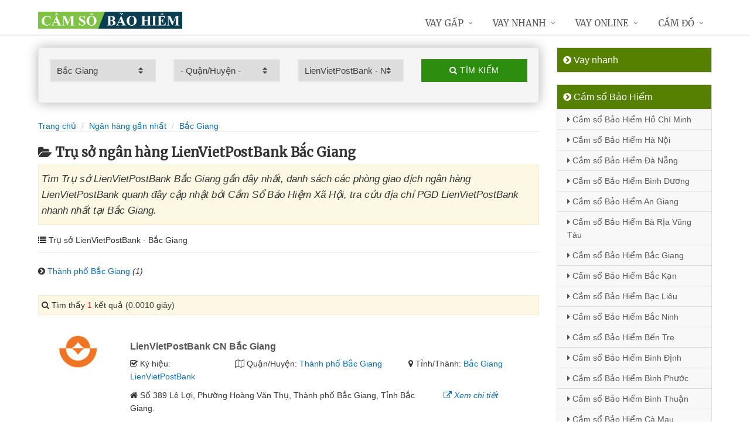

--- FILE ---
content_type: text/html; charset=UTF-8
request_url: https://camsobaohiem.com/chi-nhanh-lienvietpostbank-tai-bac-giang/
body_size: 11055
content:
<!DOCTYPE html>
<html lang="vi"><head>
	<meta name="robots" content="index,follow" /> 
    <meta charset="utf-8">
	<title>Trụ sở ngân hàng LienVietPostBank Bắc Giang</title>
	<meta http-equiv="X-UA-Compatible" content="IE=edge"/>
	<!--<link rel="amphtml" href="https://camsobaohiem.com/chi-nhanh-lienvietpostbank-tai-bac-giang/?amp=1" />-->
	<link rel="canonical" href="https://camsobaohiem.com/chi-nhanh-lienvietpostbank-tai-bac-giang/"/>
		<meta name="viewport" content="width=device-width, initial-scale=1.0">
	<meta http-equiv="x-dns-prefetch-control" content="on">	
	 <link rel="preconnect dns-prefetch" href="https://www.google-analytics.com" />
    <link rel="preconnect dns-prefetch" href="https://www.googletagmanager.com"/>
    <link rel="preconnect dns-prefetch" href="https://ajax.googleapis.com"/>
    <link rel="preconnect dns-prefetch" href="https://cdnjs.cloudflare.com"/>
    <link rel="preconnect dns-prefetch" href="https://images.dmca.com"/>
    <link rel="preconnect dns-prefetch" href="https://fonts.googleapis.com"/>

		
	<meta name="description" content="Tìm Trụ sở LienVietPostBank Bắc Giang gần đây nhất, danh sách các phòng giao dịch ngân hàng LienVietPostBank quanh đây cập nhật bởi Cầm Sổ Bảo Hiệm Xã Hội, tra cứu địa chỉ PGD LienVietPostBank nhanh nhất tại Bắc Giang" />	
	<meta name="apple-mobile-web-app-capable" content="yes"/>
	<meta name="apple-mobile-web-app-title" content="Cầm Sổ Bảo Hiệm Xã Hội"/>
	<meta content="Cầm Sổ Bảo Hiệm Xã Hội" property="og:site_name"/>
	<meta property="og:locale" content="vi_VN" />
	<meta property="og:type" content="website"/>
    <meta property="og:url" content="https://camsobaohiem.com/chi-nhanh-lienvietpostbank-tai-bac-giang/"/>   
	<meta property="og:title" content="Trụ sở ngân hàng LienVietPostBank Bắc Giang" /> 
	<meta property="og:description" content="Tìm Trụ sở LienVietPostBank Bắc Giang gần đây nhất, danh sách các phòng giao dịch ngân hàng LienVietPostBank quanh đây cập nhật bởi Cầm Sổ Bảo Hiệm Xã Hội, tra cứu địa chỉ PGD LienVietPostBank nhanh nhất tại Bắc Giang" />	<meta property="og:image" content="https://camsobaohiem.com/images/chi-nhanh-ngan-hang.jpg" />
	<meta property="og:image:width" content="500"/><meta property="og:image:height" content="263"/>	<meta content="vi-VN" itemprop="inLanguage"/>
	<meta name="twitter:card" content="summary">
	<meta name="twitter:url" content="https://camsobaohiem.com/chi-nhanh-lienvietpostbank-tai-bac-giang/">
	<meta name="twitter:title" content="Trụ sở ngân hàng LienVietPostBank Bắc Giang">
	<meta name="twitter:description" content="Tìm Trụ sở LienVietPostBank Bắc Giang gần đây nhất, danh sách các phòng giao dịch ngân hàng LienVietPostBank quanh đây cập nhật bởi Cầm Sổ Bảo Hiệm Xã Hội, tra cứu địa chỉ PGD LienVietPostBank nhanh nhất tại Bắc Giang">	<meta name="twitter:image" content="https://camsobaohiem.com/images/chi-nhanh-ngan-hang.jpg" />
	<meta name="twitter:site" content="Trụ sở ngân hàng LienVietPostBank Bắc Giang">
	<meta name="twitter:creator" content="Trụ sở ngân hàng LienVietPostBank Bắc Giang">
	<meta name="theme-color" content="#fff">

	<link rel="shortcut icon" href="https://camsobaohiem.com/upload/hinhanh/logo238n.ico" type="image/x-icon">  

	<link rel="stylesheet" href="https://camsobaohiem.com/css/bootstrap.min.css" type="text/css">
    <link rel="stylesheet" href="https://camsobaohiem.com/css/styles.css" type="text/css">
    <link rel="stylesheet" href="https://camsobaohiem.com/css/header-defaults.css" type="text/css">
            <link rel="stylesheet" href="https://camsobaohiem.com/css/custom.css" type="text/css">
    <link rel="stylesheet" href="https://camsobaohiem.com/css/tvn-pc-min.css" type="text/css">
	<link rel="stylesheet" href="https://camsobaohiem.com/css/cssmois.css" type="text/css">
	<link rel="stylesheet" href="https://camsobaohiem.com/css/responsives.css" type="text/css">
	<script type="text/javascript" src="https://ajax.googleapis.com/ajax/libs/jquery/3.5.1/jquery.min.js"></script>
	<style>.news-v3 h2 a,.news-v3 h2 a:link,.news-v3 h2 a:visited {color:#444;} a { color: #076DB6;} .btn-u {background:#2c8d0e; width:100%;} span.label-u,span.badge-u,.list-group-item.active>.badge.badge-u { background: #444;} .page a:hover{background:#076DB6;} .page a.active{background:#008000;} .page a{border:1px solid #076DB6;color:#076DB6;} .footer a{color:#eee;} .jas-sale-pop {background:url("images/notify.svg") no-repeat #fff center left;} .jsale{padding-left:40px;} span.textview{display:none;} span.textviews{display:none;} span.textviewx{color:red;}</style>
	<style>
</style>



<script async src="https://www.googletagmanager.com/gtag/js?id=G-M5JJ0S3NJS"></script>
<script>
  window.dataLayer = window.dataLayer || [];
  function gtag(){dataLayer.push(arguments);}
  gtag('js', new Date());

  gtag('config', 'G-M5JJ0S3NJS');
</script>
</head><body><div class="wrapper "><div class="container content antab">	<div class="row">	<div class="col-md-9">		<script type="text/javascript" src="https://camsobaohiem.com/js/jquery.fancybox.js"></script>
<script type="text/javascript" src="https://camsobaohiem.com/js/module.js"></script>
<link rel="stylesheet" href="https://camsobaohiem.com/css/sky-forms.css">
<div class="well sky-form">
	<form method="get" action="https://camsobaohiem.com/sources/xuly.php" name="frmKhuVuc" class="form-gs-timkiem" enctype="multipart/form-data">
	<div class="row">

	<section class="col col-3">
	<label class="select">
				<select name="tinhthanh" id="tinhthanh" class="clsip slinput select2">
				<option value="0">- Tỉnh/Thành -</option>
								<option  value="1000">Hồ Chí Minh</option>
								<option  value="1001">Hà Nội</option>
								<option  value="1002">Đà Nẵng</option>
								<option  value="1003">Bình Dương</option>
								<option  value="1029">An Giang</option>
								<option  value="1009">Bà Rịa Vũng Tàu</option>
								<option selected value="1027">Bắc Giang</option>
								<option  value="1061">Bắc Kạn</option>
								<option  value="1054">Bạc Liêu</option>
								<option  value="1016">Bắc Ninh</option>
								<option  value="1036">Bến Tre</option>
								<option  value="1024">Bình Định</option>
								<option  value="1022">Bình Phước</option>
								<option  value="1012">Bình Thuận</option>
								<option  value="1038">Cà Mau</option>
								<option  value="1011">Cần Thơ</option>
								<option  value="1062">Cao Bằng</option>
								<option  value="1010">Đắk Lắk</option>
								<option  value="1037">Đắk Nông</option>
								<option  value="1057">Điện Biên</option>
								<option  value="1004">Đồng Nai</option>
								<option  value="1046">Đồng Tháp</option>
								<option  value="1021">Gia Lai</option>
								<option  value="1060">Hà Giang</option>
								<option  value="1044">Hà Nam</option>
								<option  value="1045">Hà Tĩnh</option>
								<option  value="1020">Hải Dương</option>
								<option  value="1006">Hải Phòng</option>
								<option  value="1052">Hậu Giang</option>
								<option  value="1028">Hòa Bình</option>
								<option  value="1023">Hưng Yên</option>
								<option  value="1005">Khánh Hòa</option>
								<option  value="1015">Kiên Giang</option>
								<option  value="1048">Kon Tum</option>
								<option  value="1058">Lai Châu</option>
								<option  value="1013">Lâm Đồng</option>
								<option  value="1059">Lạng Sơn</option>
								<option  value="1033">Lào Cai</option>
								<option  value="1007">Long An</option>
								<option  value="1034">Nam Định</option>
								<option  value="1019">Nghệ An</option>
								<option  value="1040">Ninh Bình</option>
								<option  value="1042">Ninh Thuận</option>
								<option  value="1041">Phú Thọ</option>
								<option  value="1043">Phú Yên</option>
								<option  value="1049">Quảng Bình</option>
								<option  value="1008">Quảng Nam</option>
								<option  value="1035">Quảng Ngãi</option>
								<option  value="1017">Quảng Ninh</option>
								<option  value="1050">Quảng Trị</option>
								<option  value="1047">Sóc Trăng</option>
								<option  value="1053">Sơn La</option>
								<option  value="1031">Tây Ninh</option>
								<option  value="1026">Thái Bình</option>
								<option  value="1032">Thái Nguyên</option>
								<option  value="1018">Thanh Hóa</option>
								<option  value="1014">Thừa Thiên Huế</option>
								<option  value="1025">Tiền Giang</option>
								<option  value="1051">Trà Vinh</option>
								<option  value="1056">Tuyên Quang</option>
								<option  value="1039">Vĩnh Long</option>
								<option  value="1030">Vĩnh Phúc</option>
								<option  value="1055">Yên Bái</option>
							</select>
		<i></i>
	</label>
	</section>
	<section class="col col-3">
	<label class="select" id="khuvuc3">
	<select  name="quanhuyen" id="quanhuyen" class="clsip slinput select2">
				<option value="0">- Quận/Huyện -</option>								
												<option  value="1364">Thành phố Bắc Giang</option>
								<option  value="1372">Yên Dũng</option>
								<option  value="1371">Việt Yên</option>
								<option  value="1370">Tân Yên</option>
								<option  value="1369">Sơn Động</option>
								<option  value="1368">Lục Ngạn</option>
								<option  value="1367">Lục Nam</option>
								<option  value="1366">Lạng Giang</option>
								<option  value="1365">Hiệp Hòa</option>
								<option  value="1373">Yên Thế</option>
							</select><i></i>
	</label>
	</section>
	<section class="col col-3">
	<label class="select">
		<select name="nganhang" id="nganhang" class="clsip slinput">
		<option value="0">- Ngân hàng -</option>
						<option  value="1007">Agribank - Ngân hàng Nông nghiệp</option>
						<option  value="1002">VietinBank - Ngân hàng Công Thương</option>
						<option  value="1004">BIDV - Đầu Tư Và Phát Triển VN</option>
						<option  value="1001">Vietcombank - Ngân hàng Ngoại Thương</option>
						<option  value="1009">Sacombank - Sài Gòn Thương Tín</option>
						<option  value="1000">ACB - Ngân hàng Á Châu</option>
						<option  value="1006">VPBank - Việt Nam Thịnh Vượng</option>
						<option  value="1003">Techcombank - Ngân hàng Kỹ Thương</option>
						<option  value="1010">DongA Bank - Ngân hàng Đông Á</option>
						<option  value="1005">MSB - Ngân hàng Hàng Hải</option>
						<option  value="1020">SCB - Ngân hàng Sài Gòn</option>
						<option  value="1021">SHB - Sài Gòn Hà Nội</option>
						<option  value="1035">HDBank - Ngân hàng HDBank</option>
						<option  value="1008">Eximbank - Ngân hàng Xuất nhập khẩu</option>
						<option  value="1015">MB Bank - Ngân hàng Quân đội</option>
						<option  value="1018">ABBank - Ngân hàng An Bình</option>
						<option  value="1017">SeABank - Ngân hàng Đông Nam Á</option>
						<option  value="1012">VIB - Ngân hàng Quốc tế</option>
						<option  value="1026">CBBank - Ngân hàng Xây dựng</option>
						<option  value="1031">Kienlongbank - Ngân hàng Kiên Long</option>
						<option  value="1024">OceanBank - Ngân hàng Đại Dương</option>
						<option  value="1022">VietBank - Việt Nam Thương Tín</option>
						<option  value="1023">OCB - Ngân hàng Phương Đông</option>
						<option selected value="1033">LienVietPostBank - Ngân hàng Bưu điện</option>
						<option  value="1038">PVcomBank - Ngân hàng Đại Chúng</option>
						<option  value="1011">NASB - Ngân hàng Bắc Á</option>
						<option  value="1039">NCB - Ngân hàng Quốc Dân</option>
						<option  value="1013">VietABank - Ngân hàng Việt Á</option>
						<option  value="1037">GPBank - Ngân hàng Dầu Khí</option>
						<option  value="1029">PGBank - Ngân hàng Petrolimex</option>
						<option  value="1027">Saigonbank - Sài Gòn Công Thương</option>
						<option  value="1036">SBV - Ngân hàng Nhà nước</option>
						<option  value="1014">TP Bank - Ngân hàng Tiên Phong</option>
						<option  value="1028">VDB - Ngân hàng phát triển VN</option>
						<option  value="1030">Nam A Bank - Ngân hàng Nam Á</option>
						<option  value="1025">Viet Capital Bank - Ngân hàng Bản Việt</option>
						<option  value="1034">BaoViet Bank - Ngân hàng Bảo Việt</option>
						<option  value="1032">Shinhan Bank - Ngân hàng Shinhan</option>
						<option  value="1016">HSBC - Ngân hàng HSBC</option>
						<option  value="1040">ANZ - Ngân hàng ANZ</option>
				</select>
	<i></i>
	</label>
	</section>
	<section class="col col-3">
		<button type="submit" class="btn-u btn-block"><i class="fa fa-search"></i> Tìm kiếm</button>
	</section>

	</div>
	</form>
</div>
<div class="breadcrumbs no-padding-bottom">
	<div class="container  no-padding">
		<ul class="pull-left breadcrumb no-margin-bottom">
			<li><a title="Cầm Sổ Bảo Hiệm Xã Hội" href="https://camsobaohiem.com/"><span>Trang chủ</span></a></li>
			<li><a title="Ngân hàng gần nhất" href="https://camsobaohiem.com/chi-nhanh-ngan-hang/"><span>Ngân hàng gần nhất</span></a></li>
			<li><a title="Trụ sở ngân hàng Bắc Giang" href="https://camsobaohiem.com/chi-nhanh-ngan-hang-tai-bac-giang/"><span>Bắc Giang</span></a></li>		</ul>
	</div>
</div>
<h1 class="title margin-top-20"><i class="fa fa-folder-open" aria-hidden="true"></i>Trụ sở ngân hàng LienVietPostBank Bắc Giang</h1>
<div class="alert alert-warning fade in"><h2 class="description"><i>Tìm Trụ sở LienVietPostBank Bắc Giang gần đây nhất, danh sách các phòng giao dịch ngân hàng LienVietPostBank quanh đây cập nhật bởi Cầm Sổ Bảo Hiệm Xã Hội, tra cứu địa chỉ PGD LienVietPostBank nhanh nhất tại Bắc Giang.</i></h2></div>
	<div class="breadcrumbs no-padding">
		<ul class="pull-left no-padding">
			<i class="fa fa-list" aria-hidden="true"></i> Trụ sở LienVietPostBank  - Bắc Giang</span>
		</ul>
	</div>
			<div class="lienquan row content-xs">
									<div class="col-md-3 col-xs-6">
				<p><i class="fa fa-chevron-circle-right" aria-hidden="true"></i> <a title="Trụ sở ngân hàng LienVietPostBank Thành phố Bắc Giang" href="https://camsobaohiem.com/chi-nhanh-lienvietpostbank-bac-giang-tai-bac-giang/">Thành phố Bắc Giang</a> <i>(1)</i></p>
			</div>
					</div>
	
<div class="alert alert-warning fade in">
    <p><i aria-hidden="true" class="fa fa-search"></i> Tìm thấy <font color="red">1</font> kết quả (0.0010 giây)</p>
</div>
<div class="content_page" >
	<div class="row border-bottom phantang" >
	<div class="col-md-12">
		<div class="col-md-2 margin-bottom-5">
			<a rel="nofollow" href="https://camsobaohiem.com/chi-nhanh-lienvietpostbank-bac-giang-9037.html"><img alt="Ngân hàng TMCP Bưu điện Liên Việt" src="https://camsobaohiem.com/upload/hinhanh/lienvietpostbank.png"></a>
		</div>
		<div class="col-md-10">
			<h3><a rel="nofollow" href="https://camsobaohiem.com/chi-nhanh-lienvietpostbank-bac-giang-9037.html" title="Ngân hàng LienVietPostBank CN Bắc Giang"><span >LienVietPostBank CN Bắc Giang</span></a></h3>
			
			<div class="row">
			<div class="col-md-3">
					<p><i class="fa fa-check-square-o" aria-hidden="true"></i> Ký hiệu: <a rel="nofollow" href="https://camsobaohiem.com/chi-nhanh-lienvietpostbank/">LienVietPostBank</a></p>
				</div>	
			
				<div class="col-md-5">
					<p><i class="fa fa-map-o" aria-hidden="true"></i> Quận/Huyện: <a rel="nofollow" href="https://camsobaohiem.com/chi-nhanh-lienvietpostbank-bac-giang-tai-bac-giang/">Thành phố Bắc Giang</a></p>
				</div>
				<div class="col-md-4">
					<p><i class="fa fa-map-marker" aria-hidden="true"></i> Tỉnh/Thành: <a rel="nofollow" href="https://camsobaohiem.com/chi-nhanh-lienvietpostbank-tai-bac-giang/">Bắc Giang</a></p>
			</div>
			</div>
			<div class="row" >
				<div class="col-md-9">
					<p><i class="fa fa-home" aria-hidden="true"></i> <span id="diachi9037"></span></p>
									</div>
				<div class="col-md-3">
					<p><a rel="nofollow" href="https://camsobaohiem.com/chi-nhanh-lienvietpostbank-bac-giang-9037.html"><i class="fa fa-external-link" aria-hidden="true"></i> <i>Xem chi tiết</i></a></p>
				</div>
			</div>			
		</div>
	</div>
	</div>
<div class="page">
	<center><div class="pagination pnavigation clearfix"><p class="page-nav"></p> </div></center>
</div>
<div class="clearfix"></div>
<div class="breadcrumbs no-padding">
	<ul class="pull-left no-padding">
		<i class="fa fa-list" aria-hidden="true"></i> <span>Trụ sở Ngân hàng tại Bắc Giang</span>
	</ul>
</div>
<div class="lienquan row content-xs">
<div class="col-md-3 col-xs-6">
	<p>
		<a title="Trụ sở ACB Bắc Giang" href="https://camsobaohiem.com/chi-nhanh-acb-tai-bac-giang/"><img width="40" src="https://camsobaohiem.com/upload/hinhanh/acb.png" /> ACB</a> <i>(1)</i>
	</p>
</div>
<div class="col-md-3 col-xs-6">
	<p>
		<a title="Trụ sở Vietcombank Bắc Giang" href="https://camsobaohiem.com/chi-nhanh-vietcombank-tai-bac-giang/"><img width="40" src="https://camsobaohiem.com/upload/hinhanh/vietcombank.png" /> Vietcombank</a> <i>(6)</i>
	</p>
</div>
<div class="col-md-3 col-xs-6">
	<p>
		<a title="Trụ sở VietinBank Bắc Giang" href="https://camsobaohiem.com/chi-nhanh-vietinbank-tai-bac-giang/"><img width="40" src="https://camsobaohiem.com/upload/hinhanh/vietinbank.png" /> VietinBank</a> <i>(8)</i>
	</p>
</div>
<div class="col-md-3 col-xs-6">
	<p>
		<a title="Trụ sở Techcombank Bắc Giang" href="https://camsobaohiem.com/chi-nhanh-techcombank-tai-bac-giang/"><img width="40" src="https://camsobaohiem.com/upload/hinhanh/techcombank.png" /> Techcombank</a> <i>(2)</i>
	</p>
</div>
<div class="col-md-3 col-xs-6">
	<p>
		<a title="Trụ sở BIDV Bắc Giang" href="https://camsobaohiem.com/chi-nhanh-bidv-tai-bac-giang/"><img width="40" src="https://camsobaohiem.com/upload/hinhanh/bidv.png" /> BIDV</a> <i>(6)</i>
	</p>
</div>
<div class="col-md-3 col-xs-6">
	<p>
		<a title="Trụ sở MSB Bắc Giang" href="https://camsobaohiem.com/chi-nhanh-msb-tai-bac-giang/"><img width="40" src="https://camsobaohiem.com/upload/hinhanh/msb.png" /> MSB</a> <i>(1)</i>
	</p>
</div>
<div class="col-md-3 col-xs-6">
	<p>
		<a title="Trụ sở VPBank Bắc Giang" href="https://camsobaohiem.com/chi-nhanh-vpbank-tai-bac-giang/"><img width="40" src="https://camsobaohiem.com/upload/hinhanh/vpbank.png" /> VPBank</a> <i>(6)</i>
	</p>
</div>
<div class="col-md-3 col-xs-6">
	<p>
		<a title="Trụ sở Agribank Bắc Giang" href="https://camsobaohiem.com/chi-nhanh-agribank-tai-bac-giang/"><img width="40" src="https://camsobaohiem.com/upload/hinhanh/agribank.png" /> Agribank</a> <i>(46)</i>
	</p>
</div>
<div class="col-md-3 col-xs-6">
	<p>
		<a title="Trụ sở DongA Bank Bắc Giang" href="https://camsobaohiem.com/chi-nhanh-dongabank-tai-bac-giang/"><img width="40" src="https://camsobaohiem.com/upload/hinhanh/dongabank.png" /> DongABank</a> <i>(4)</i>
	</p>
</div>
<div class="col-md-3 col-xs-6">
	<p>
		<a title="Trụ sở MB Bank Bắc Giang" href="https://camsobaohiem.com/chi-nhanh-mbbank-tai-bac-giang/"><img width="40" src="https://camsobaohiem.com/upload/hinhanh/mbbank.png" /> MBBank</a> <i>(1)</i>
	</p>
</div>
<div class="col-md-3 col-xs-6">
	<p>
		<a title="Trụ sở OceanBank Bắc Giang" href="https://camsobaohiem.com/chi-nhanh-oceanbank-tai-bac-giang/"><img width="40" src="https://camsobaohiem.com/upload/hinhanh/oceanbank.png" /> OceanBank</a> <i>(2)</i>
	</p>
</div>
<div class="col-md-3 col-xs-6">
	<p>
		<a title="Trụ sở VDB Bắc Giang" href="https://camsobaohiem.com/chi-nhanh-vdb-tai-bac-giang/"><img width="40" src="https://camsobaohiem.com/upload/hinhanh/vdb.png" /> VDB</a> <i>(1)</i>
	</p>
</div>
<div class="col-md-3 col-xs-6">
	<p>
		<a title="Trụ sở LienVietPostBank Bắc Giang" href="https://camsobaohiem.com/chi-nhanh-lienvietpostbank-tai-bac-giang/"><img width="40" src="https://camsobaohiem.com/upload/hinhanh/lienvietpostbank.png" /> LienVietPost</a> <i>(1)</i>
	</p>
</div>
<div class="col-md-3 col-xs-6">
	<p>
		<a title="Trụ sở SBV Bắc Giang" href="https://camsobaohiem.com/chi-nhanh-sbv-tai-bac-giang/"><img width="40" src="https://camsobaohiem.com/upload/hinhanh/sbv.png" /> SBV</a> <i>(1)</i>
	</p>
</div>
<div class="col-md-3 col-xs-6">
	<p>
		<a title="Trụ sở NCB Bắc Giang" href="https://camsobaohiem.com/chi-nhanh-ncb-tai-bac-giang/"><img width="40" src="https://camsobaohiem.com/upload/hinhanh/ncb.png" /> NCB</a> <i>(1)</i>
	</p>
</div>
</div>

<div class="breadcrumbs no-padding">
	<ul class="pull-left no-padding"><i class="fa fa-list" aria-hidden="true"></i> <span>Trụ sở Bắc Giang - Khu vực</span></ul>
</div>
<div class="lienquan row content-xs">
<div class="col-md-3 col-xs-6">
	<p>
		<i class="fa fa-chevron-circle-right" aria-hidden="true"></i> <a title="Trụ sở ngân hàng Thành phố Bắc Giang" href="https://camsobaohiem.com/chi-nhanh-ngan-hang-bac-giang-tai-bac-giang/">Thành phố Bắc Giang</a> <i>(41)</i>
	</p>
</div>
<div class="col-md-3 col-xs-6">
	<p>
		<i class="fa fa-chevron-circle-right" aria-hidden="true"></i> <a title="Trụ sở ngân hàng Hiệp Hòa" href="https://camsobaohiem.com/chi-nhanh-ngan-hang-hiep-hoa-tai-bac-giang/">Hiệp Hòa</a> <i>(7)</i>
	</p>
</div>
<div class="col-md-3 col-xs-6">
	<p>
		<i class="fa fa-chevron-circle-right" aria-hidden="true"></i> <a title="Trụ sở ngân hàng Lạng Giang" href="https://camsobaohiem.com/chi-nhanh-ngan-hang-lang-giang-tai-bac-giang/">Lạng Giang</a> <i>(6)</i>
	</p>
</div>
<div class="col-md-3 col-xs-6">
	<p>
		<i class="fa fa-chevron-circle-right" aria-hidden="true"></i> <a title="Trụ sở ngân hàng Lục Nam" href="https://camsobaohiem.com/chi-nhanh-ngan-hang-luc-nam-tai-bac-giang/">Lục Nam</a> <i>(6)</i>
	</p>
</div>
<div class="col-md-3 col-xs-6">
	<p>
		<i class="fa fa-chevron-circle-right" aria-hidden="true"></i> <a title="Trụ sở ngân hàng Lục Ngạn" href="https://camsobaohiem.com/chi-nhanh-ngan-hang-luc-ngan-tai-bac-giang/">Lục Ngạn</a> <i>(7)</i>
	</p>
</div>
<div class="col-md-3 col-xs-6">
	<p>
		<i class="fa fa-chevron-circle-right" aria-hidden="true"></i> <a title="Trụ sở ngân hàng Sơn Động" href="https://camsobaohiem.com/chi-nhanh-ngan-hang-son-dong-tai-bac-giang/">Sơn Động</a> <i>(3)</i>
	</p>
</div>
<div class="col-md-3 col-xs-6">
	<p>
		<i class="fa fa-chevron-circle-right" aria-hidden="true"></i> <a title="Trụ sở ngân hàng Tân Yên" href="https://camsobaohiem.com/chi-nhanh-ngan-hang-tan-yen-tai-bac-giang/">Tân Yên</a> <i>(5)</i>
	</p>
</div>
<div class="col-md-3 col-xs-6">
	<p>
		<i class="fa fa-chevron-circle-right" aria-hidden="true"></i> <a title="Trụ sở ngân hàng Việt Yên" href="https://camsobaohiem.com/chi-nhanh-ngan-hang-viet-yen-tai-bac-giang/">Việt Yên</a> <i>(5)</i>
	</p>
</div>
<div class="col-md-3 col-xs-6">
	<p>
		<i class="fa fa-chevron-circle-right" aria-hidden="true"></i> <a title="Trụ sở ngân hàng Yên Dũng" href="https://camsobaohiem.com/chi-nhanh-ngan-hang-yen-dung-tai-bac-giang/">Yên Dũng</a> <i>(4)</i>
	</p>
</div>
<div class="col-md-3 col-xs-6">
	<p>
		<i class="fa fa-chevron-circle-right" aria-hidden="true"></i> <a title="Trụ sở ngân hàng Yên Thế" href="https://camsobaohiem.com/chi-nhanh-ngan-hang-yen-the-tai-bac-giang/">Yên Thế</a> <i>(3)</i>
	</p>
</div>
</div>
<div class="clearfix"></div>
</div>

<script type="application/ld+json">
            {
            "@context": "http://schema.org",
            "@type": "BreadcrumbList",
            "itemListElement": [
                {
                    "@type": "ListItem",
                    "position": 1,
                    "item": {
                    "@id": "https://camsobaohiem.com/",
                    "name": "Cầm Sổ Bảo Hiệm Xã Hội"
                }},
                {
                    "@type": "ListItem",
                    "position": 2,
                    "item": {
                    "@id": "https://camsobaohiem.com/chi-nhanh-ngan-hang/",
                    "name": "Ngân hàng gần nhất"
                }} 
								,{
                    "@type": "ListItem",
                    "position": 3,
                    "item": {
                    "@id": "https://camsobaohiem.com/chi-nhanh-ngan-hang-tai-bac-giang/",
                    "name": "Bắc Giang"
                }}
				            ]}
</script>
<script async type="text/javascript" src="https://camsobaohiem.com/library/addressjs.php?tinhthanh=1027&quanhuyen=0&idnganhang=1033&s=0&p=12&cayatm=0&danhmuc=1"></script>
	</div>		<div class="col-md-3 menu-left">
<ul class="list-group sidebar-nav-v1">
	<li class="list-group-item active">
	<span><i class="fa fa-chevron-circle-right" aria-hidden="true"></i> Vay nhanh</span>
		<ul class="collapse in">
				</ul>
	</li>
</ul>



	<ul class="list-group sidebar-nav-v1">
		<li class="list-group-item active">
			<span><i class="fa fa-chevron-circle-right" aria-hidden="true"></i> Cầm sổ Bảo Hiểm</span>
			<ul class="collapse in">		
								<li>
					<a title="Cầm sổ Bảo Hiểm Hồ Chí Minh" href="https://www.camsobaohiem.com/cam-so-bao-hiem-ho-chi-minh.html"><i class="fa fa-caret-right" aria-hidden="true"></i> Cầm sổ Bảo Hiểm Hồ Chí Minh</a>
				</li>
								<li>
					<a title="Cầm sổ Bảo Hiểm Hà Nội" href="https://www.camsobaohiem.com/cam-so-bao-hiem-ha-noi.html"><i class="fa fa-caret-right" aria-hidden="true"></i> Cầm sổ Bảo Hiểm Hà Nội</a>
				</li>
								<li>
					<a title="Cầm sổ Bảo Hiểm Đà Nẵng" href="https://www.camsobaohiem.com/cam-so-bao-hiem-da-nang.html"><i class="fa fa-caret-right" aria-hidden="true"></i> Cầm sổ Bảo Hiểm Đà Nẵng</a>
				</li>
								<li>
					<a title="Cầm sổ Bảo Hiểm Bình Dương" href="https://www.camsobaohiem.com/cam-so-bao-hiem-binh-duong.html"><i class="fa fa-caret-right" aria-hidden="true"></i> Cầm sổ Bảo Hiểm Bình Dương</a>
				</li>
								<li>
					<a title="Cầm sổ Bảo Hiểm An Giang" href="https://www.camsobaohiem.com/cam-so-bao-hiem-an-giang.html"><i class="fa fa-caret-right" aria-hidden="true"></i> Cầm sổ Bảo Hiểm An Giang</a>
				</li>
								<li>
					<a title="Cầm sổ Bảo Hiểm Bà Rịa Vũng Tàu" href="https://www.camsobaohiem.com/cam-so-bao-hiem-ba-ria-vung-tau.html"><i class="fa fa-caret-right" aria-hidden="true"></i> Cầm sổ Bảo Hiểm Bà Rịa Vũng Tàu</a>
				</li>
								<li>
					<a title="Cầm sổ Bảo Hiểm Bắc Giang" href="https://www.camsobaohiem.com/cam-so-bao-hiem-bac-giang.html"><i class="fa fa-caret-right" aria-hidden="true"></i> Cầm sổ Bảo Hiểm Bắc Giang</a>
				</li>
								<li>
					<a title="Cầm sổ Bảo Hiểm Bắc Kạn" href="https://www.camsobaohiem.com/cam-so-bao-hiem-bac-kan.html"><i class="fa fa-caret-right" aria-hidden="true"></i> Cầm sổ Bảo Hiểm Bắc Kạn</a>
				</li>
								<li>
					<a title="Cầm sổ Bảo Hiểm Bạc Liêu" href="https://www.camsobaohiem.com/cam-so-bao-hiem-bac-lieu.html"><i class="fa fa-caret-right" aria-hidden="true"></i> Cầm sổ Bảo Hiểm Bạc Liêu</a>
				</li>
								<li>
					<a title="Cầm sổ Bảo Hiểm Bắc Ninh" href="https://www.camsobaohiem.com/cam-so-bao-hiem-bac-ninh.html"><i class="fa fa-caret-right" aria-hidden="true"></i> Cầm sổ Bảo Hiểm Bắc Ninh</a>
				</li>
								<li>
					<a title="Cầm sổ Bảo Hiểm Bến Tre" href="https://www.camsobaohiem.com/cam-so-bao-hiem-ben-tre.html"><i class="fa fa-caret-right" aria-hidden="true"></i> Cầm sổ Bảo Hiểm Bến Tre</a>
				</li>
								<li>
					<a title="Cầm sổ Bảo Hiểm Bình Định" href="https://www.camsobaohiem.com/cam-so-bao-hiem-binh-dinh.html"><i class="fa fa-caret-right" aria-hidden="true"></i> Cầm sổ Bảo Hiểm Bình Định</a>
				</li>
								<li>
					<a title="Cầm sổ Bảo Hiểm Bình Phước" href="https://www.camsobaohiem.com/cam-so-bao-hiem-binh-phuoc.html"><i class="fa fa-caret-right" aria-hidden="true"></i> Cầm sổ Bảo Hiểm Bình Phước</a>
				</li>
								<li>
					<a title="Cầm sổ Bảo Hiểm Bình Thuận" href="https://www.camsobaohiem.com/cam-so-bao-hiem-binh-thuan.html"><i class="fa fa-caret-right" aria-hidden="true"></i> Cầm sổ Bảo Hiểm Bình Thuận</a>
				</li>
								<li>
					<a title="Cầm sổ Bảo Hiểm Cà Mau" href="https://www.camsobaohiem.com/cam-so-bao-hiem-ca-mau.html"><i class="fa fa-caret-right" aria-hidden="true"></i> Cầm sổ Bảo Hiểm Cà Mau</a>
				</li>
								<li>
					<a title="Cầm sổ Bảo Hiểm Cần Thơ" href="https://www.camsobaohiem.com/cam-so-bao-hiem-can-tho.html"><i class="fa fa-caret-right" aria-hidden="true"></i> Cầm sổ Bảo Hiểm Cần Thơ</a>
				</li>
								<li>
					<a title="Cầm sổ Bảo Hiểm Cao Bằng" href="https://www.camsobaohiem.com/cam-so-bao-hiem-cao-bang.html"><i class="fa fa-caret-right" aria-hidden="true"></i> Cầm sổ Bảo Hiểm Cao Bằng</a>
				</li>
								<li>
					<a title="Cầm sổ Bảo Hiểm Đắk Lắk" href="https://www.camsobaohiem.com/cam-so-bao-hiem-dak-lak.html"><i class="fa fa-caret-right" aria-hidden="true"></i> Cầm sổ Bảo Hiểm Đắk Lắk</a>
				</li>
								<li>
					<a title="Cầm sổ Bảo Hiểm Đắk Nông" href="https://www.camsobaohiem.com/cam-so-bao-hiem-dak-nong.html"><i class="fa fa-caret-right" aria-hidden="true"></i> Cầm sổ Bảo Hiểm Đắk Nông</a>
				</li>
								<li>
					<a title="Cầm sổ Bảo Hiểm Điện Biên" href="https://www.camsobaohiem.com/cam-so-bao-hiem-dien-bien.html"><i class="fa fa-caret-right" aria-hidden="true"></i> Cầm sổ Bảo Hiểm Điện Biên</a>
				</li>
								<li>
					<a title="Cầm sổ Bảo Hiểm Đồng Nai" href="https://www.camsobaohiem.com/cam-so-bao-hiem-dong-nai.html"><i class="fa fa-caret-right" aria-hidden="true"></i> Cầm sổ Bảo Hiểm Đồng Nai</a>
				</li>
								<li>
					<a title="Cầm sổ Bảo Hiểm Đồng Tháp" href="https://www.camsobaohiem.com/cam-so-bao-hiem-dong-thap.html"><i class="fa fa-caret-right" aria-hidden="true"></i> Cầm sổ Bảo Hiểm Đồng Tháp</a>
				</li>
								<li>
					<a title="Cầm sổ Bảo Hiểm Gia Lai" href="https://www.camsobaohiem.com/cam-so-bao-hiem-gia-lai.html"><i class="fa fa-caret-right" aria-hidden="true"></i> Cầm sổ Bảo Hiểm Gia Lai</a>
				</li>
								<li>
					<a title="Cầm sổ Bảo Hiểm Hà Giang" href="https://www.camsobaohiem.com/cam-so-bao-hiem-ha-giang.html"><i class="fa fa-caret-right" aria-hidden="true"></i> Cầm sổ Bảo Hiểm Hà Giang</a>
				</li>
								<li>
					<a title="Cầm sổ Bảo Hiểm Hà Nam" href="https://www.camsobaohiem.com/cam-so-bao-hiem-ha-nam.html"><i class="fa fa-caret-right" aria-hidden="true"></i> Cầm sổ Bảo Hiểm Hà Nam</a>
				</li>
								<li>
					<a title="Cầm sổ Bảo Hiểm Hà Tĩnh" href="https://www.camsobaohiem.com/cam-so-bao-hiem-ha-tinh.html"><i class="fa fa-caret-right" aria-hidden="true"></i> Cầm sổ Bảo Hiểm Hà Tĩnh</a>
				</li>
								<li>
					<a title="Cầm sổ Bảo Hiểm Hải Dương" href="https://www.camsobaohiem.com/cam-so-bao-hiem-hai-duong.html"><i class="fa fa-caret-right" aria-hidden="true"></i> Cầm sổ Bảo Hiểm Hải Dương</a>
				</li>
								<li>
					<a title="Cầm sổ Bảo Hiểm Hải Phòng" href="https://www.camsobaohiem.com/cam-so-bao-hiem-hai-phong.html"><i class="fa fa-caret-right" aria-hidden="true"></i> Cầm sổ Bảo Hiểm Hải Phòng</a>
				</li>
								<li>
					<a title="Cầm sổ Bảo Hiểm Hậu Giang" href="https://www.camsobaohiem.com/cam-so-bao-hiem-hau-giang.html"><i class="fa fa-caret-right" aria-hidden="true"></i> Cầm sổ Bảo Hiểm Hậu Giang</a>
				</li>
								<li>
					<a title="Cầm sổ Bảo Hiểm Hòa Bình" href="https://www.camsobaohiem.com/cam-so-bao-hiem-hoa-binh.html"><i class="fa fa-caret-right" aria-hidden="true"></i> Cầm sổ Bảo Hiểm Hòa Bình</a>
				</li>
								<li>
					<a title="Cầm sổ Bảo Hiểm Hưng Yên" href="https://www.camsobaohiem.com/cam-so-bao-hiem-hung-yen.html"><i class="fa fa-caret-right" aria-hidden="true"></i> Cầm sổ Bảo Hiểm Hưng Yên</a>
				</li>
								<li>
					<a title="Cầm sổ Bảo Hiểm Khánh Hòa" href="https://www.camsobaohiem.com/cam-so-bao-hiem-khanh-hoa.html"><i class="fa fa-caret-right" aria-hidden="true"></i> Cầm sổ Bảo Hiểm Khánh Hòa</a>
				</li>
								<li>
					<a title="Cầm sổ Bảo Hiểm Kiên Giang" href="https://www.camsobaohiem.com/cam-so-bao-hiem-kien-giang.html"><i class="fa fa-caret-right" aria-hidden="true"></i> Cầm sổ Bảo Hiểm Kiên Giang</a>
				</li>
								<li>
					<a title="Cầm sổ Bảo Hiểm Kon Tum" href="https://www.camsobaohiem.com/cam-so-bao-hiem-kon-tum.html"><i class="fa fa-caret-right" aria-hidden="true"></i> Cầm sổ Bảo Hiểm Kon Tum</a>
				</li>
								<li>
					<a title="Cầm sổ Bảo Hiểm Lai Châu" href="https://www.camsobaohiem.com/cam-so-bao-hiem-lai-chau.html"><i class="fa fa-caret-right" aria-hidden="true"></i> Cầm sổ Bảo Hiểm Lai Châu</a>
				</li>
								<li>
					<a title="Cầm sổ Bảo Hiểm Lâm Đồng" href="https://www.camsobaohiem.com/cam-so-bao-hiem-lam-dong.html"><i class="fa fa-caret-right" aria-hidden="true"></i> Cầm sổ Bảo Hiểm Lâm Đồng</a>
				</li>
								<li>
					<a title="Cầm sổ Bảo Hiểm Lạng Sơn" href="https://www.camsobaohiem.com/cam-so-bao-hiem-lang-son.html"><i class="fa fa-caret-right" aria-hidden="true"></i> Cầm sổ Bảo Hiểm Lạng Sơn</a>
				</li>
								<li>
					<a title="Cầm sổ Bảo Hiểm Lào Cai" href="https://www.camsobaohiem.com/cam-so-bao-hiem-lao-cai.html"><i class="fa fa-caret-right" aria-hidden="true"></i> Cầm sổ Bảo Hiểm Lào Cai</a>
				</li>
								<li>
					<a title="Cầm sổ Bảo Hiểm Long An" href="https://www.camsobaohiem.com/cam-so-bao-hiem-long-an.html"><i class="fa fa-caret-right" aria-hidden="true"></i> Cầm sổ Bảo Hiểm Long An</a>
				</li>
								<li>
					<a title="Cầm sổ Bảo Hiểm Nam Định" href="https://www.camsobaohiem.com/cam-so-bao-hiem-nam-dinh.html"><i class="fa fa-caret-right" aria-hidden="true"></i> Cầm sổ Bảo Hiểm Nam Định</a>
				</li>
								<li>
					<a title="Cầm sổ Bảo Hiểm Nghệ An" href="https://www.camsobaohiem.com/cam-so-bao-hiem-nghe-an.html"><i class="fa fa-caret-right" aria-hidden="true"></i> Cầm sổ Bảo Hiểm Nghệ An</a>
				</li>
								<li>
					<a title="Cầm sổ Bảo Hiểm Ninh Bình" href="https://www.camsobaohiem.com/cam-so-bao-hiem-ninh-binh.html"><i class="fa fa-caret-right" aria-hidden="true"></i> Cầm sổ Bảo Hiểm Ninh Bình</a>
				</li>
								<li>
					<a title="Cầm sổ Bảo Hiểm Ninh Thuận" href="https://www.camsobaohiem.com/cam-so-bao-hiem-ninh-thuan.html"><i class="fa fa-caret-right" aria-hidden="true"></i> Cầm sổ Bảo Hiểm Ninh Thuận</a>
				</li>
								<li>
					<a title="Cầm sổ Bảo Hiểm Phú Thọ" href="https://www.camsobaohiem.com/cam-so-bao-hiem-phu-tho.html"><i class="fa fa-caret-right" aria-hidden="true"></i> Cầm sổ Bảo Hiểm Phú Thọ</a>
				</li>
								<li>
					<a title="Cầm sổ Bảo Hiểm Phú Yên" href="https://www.camsobaohiem.com/cam-so-bao-hiem-phu-yen.html"><i class="fa fa-caret-right" aria-hidden="true"></i> Cầm sổ Bảo Hiểm Phú Yên</a>
				</li>
								<li>
					<a title="Cầm sổ Bảo Hiểm Quảng Bình" href="https://www.camsobaohiem.com/cam-so-bao-hiem-quang-binh.html"><i class="fa fa-caret-right" aria-hidden="true"></i> Cầm sổ Bảo Hiểm Quảng Bình</a>
				</li>
								<li>
					<a title="Cầm sổ Bảo Hiểm Quảng Nam" href="https://www.camsobaohiem.com/cam-so-bao-hiem-quang-nam.html"><i class="fa fa-caret-right" aria-hidden="true"></i> Cầm sổ Bảo Hiểm Quảng Nam</a>
				</li>
								<li>
					<a title="Cầm sổ Bảo Hiểm Quảng Ngãi" href="https://www.camsobaohiem.com/cam-so-bao-hiem-quang-ngai.html"><i class="fa fa-caret-right" aria-hidden="true"></i> Cầm sổ Bảo Hiểm Quảng Ngãi</a>
				</li>
								<li>
					<a title="Cầm sổ Bảo Hiểm Quảng Ninh" href="https://www.camsobaohiem.com/cam-so-bao-hiem-quang-ninh.html"><i class="fa fa-caret-right" aria-hidden="true"></i> Cầm sổ Bảo Hiểm Quảng Ninh</a>
				</li>
								<li>
					<a title="Cầm sổ Bảo Hiểm Quảng Trị" href="https://www.camsobaohiem.com/cam-so-bao-hiem-quang-tri.html"><i class="fa fa-caret-right" aria-hidden="true"></i> Cầm sổ Bảo Hiểm Quảng Trị</a>
				</li>
								<li>
					<a title="Cầm sổ Bảo Hiểm Sóc Trăng" href="https://www.camsobaohiem.com/cam-so-bao-hiem-soc-trang.html"><i class="fa fa-caret-right" aria-hidden="true"></i> Cầm sổ Bảo Hiểm Sóc Trăng</a>
				</li>
								<li>
					<a title="Cầm sổ Bảo Hiểm Sơn La" href="https://www.camsobaohiem.com/cam-so-bao-hiem-son-la.html"><i class="fa fa-caret-right" aria-hidden="true"></i> Cầm sổ Bảo Hiểm Sơn La</a>
				</li>
								<li>
					<a title="Cầm sổ Bảo Hiểm Tây Ninh" href="https://www.camsobaohiem.com/cam-so-bao-hiem-tay-ninh.html"><i class="fa fa-caret-right" aria-hidden="true"></i> Cầm sổ Bảo Hiểm Tây Ninh</a>
				</li>
								<li>
					<a title="Cầm sổ Bảo Hiểm Thái Bình" href="https://www.camsobaohiem.com/cam-so-bao-hiem-thai-binh.html"><i class="fa fa-caret-right" aria-hidden="true"></i> Cầm sổ Bảo Hiểm Thái Bình</a>
				</li>
								<li>
					<a title="Cầm sổ Bảo Hiểm Thái Nguyên" href="https://www.camsobaohiem.com/cam-so-bao-hiem-thai-nguyen.html"><i class="fa fa-caret-right" aria-hidden="true"></i> Cầm sổ Bảo Hiểm Thái Nguyên</a>
				</li>
								<li>
					<a title="Cầm sổ Bảo Hiểm Thanh Hóa" href="https://www.camsobaohiem.com/cam-so-bao-hiem-thanh-hoa.html"><i class="fa fa-caret-right" aria-hidden="true"></i> Cầm sổ Bảo Hiểm Thanh Hóa</a>
				</li>
								<li>
					<a title="Cầm sổ Bảo Hiểm Thừa Thiên Huế" href="https://www.camsobaohiem.com/cam-so-bao-hiem-thua-thien-hue.html"><i class="fa fa-caret-right" aria-hidden="true"></i> Cầm sổ Bảo Hiểm Thừa Thiên Huế</a>
				</li>
								<li>
					<a title="Cầm sổ Bảo Hiểm Tiền Giang" href="https://www.camsobaohiem.com/cam-so-bao-hiem-tien-giang.html"><i class="fa fa-caret-right" aria-hidden="true"></i> Cầm sổ Bảo Hiểm Tiền Giang</a>
				</li>
								<li>
					<a title="Cầm sổ Bảo Hiểm Trà Vinh" href="https://www.camsobaohiem.com/cam-so-bao-hiem-tra-vinh.html"><i class="fa fa-caret-right" aria-hidden="true"></i> Cầm sổ Bảo Hiểm Trà Vinh</a>
				</li>
								<li>
					<a title="Cầm sổ Bảo Hiểm Tuyên Quang" href="https://www.camsobaohiem.com/cam-so-bao-hiem-tuyen-quang.html"><i class="fa fa-caret-right" aria-hidden="true"></i> Cầm sổ Bảo Hiểm Tuyên Quang</a>
				</li>
								<li>
					<a title="Cầm sổ Bảo Hiểm Vĩnh Long" href="https://www.camsobaohiem.com/cam-so-bao-hiem-vinh-long.html"><i class="fa fa-caret-right" aria-hidden="true"></i> Cầm sổ Bảo Hiểm Vĩnh Long</a>
				</li>
								<li>
					<a title="Cầm sổ Bảo Hiểm Vĩnh Phúc" href="https://www.camsobaohiem.com/cam-so-bao-hiem-vinh-phuc.html"><i class="fa fa-caret-right" aria-hidden="true"></i> Cầm sổ Bảo Hiểm Vĩnh Phúc</a>
				</li>
								<li>
					<a title="Cầm sổ Bảo Hiểm Yên Bái" href="https://www.camsobaohiem.com/cam-so-bao-hiem-yen-bai.html"><i class="fa fa-caret-right" aria-hidden="true"></i> Cầm sổ Bảo Hiểm Yên Bái</a>
				</li>
							</ul>
		</li>
	</ul>
	
	


			
</div>
	</div></div><div class="header">
            <div class="container">
						                <a title="Cầm Sổ Bảo Hiệm Xã Hội" class="logo" href="https://www.camsobaohiem.com/">
                    <img height="29" src="https://www.camsobaohiem.com/upload/hinhanh/logo5140.png" alt="Cầm Sổ Bảo Hiệm Xã Hội" />
                </a>
			                <button type="button" class="navbar-toggle" data-toggle="collapse" data-target=".navbar-responsive-collapse">
                    <span class="sr-only">Menu</span>
                    <span class="fa fa-bars"></span>
                </button>
            </div>
			            <div class="collapse navbar-collapse mega-menu navbar-responsive-collapse">
                <div class="container">
                    <ul class="nav navbar-nav">
                        <li class="hidden active"><a accesskey="h" title="Cầm Sổ Bảo Hiệm Xã Hội" href="https://www.camsobaohiem.com/">Trang chủ</a></li>
												
												<li class="dropdown mega-menu-fullwidth">
							<a rel="nofollow" title="Vay tiền gấp" href="vay-tien-gap.html"  >Vay gấp</a>													</li>
												<li class="dropdown mega-menu-fullwidth">
							<a rel="nofollow" title="Vay tiền nhanh" href="vay-tien-nhanh.html"  >Vay nhanh</a>													</li>
												<li class="dropdown mega-menu-fullwidth">
							<a rel="nofollow" title="Vay tiền Online" href="vay-tien-online.html"  >Vay online</a>													</li>
												<li class="dropdown mega-menu-fullwidth">
							<a rel="nofollow" title="Dịch vụ cầm đồ" href="dich-vu-cam-do.html"  >Cầm đồ</a>													</li>
									
						<!--<li class="last dropdown mega-menu-fullwidth">
                            <a accesskey="t" rel="nofollow" title="Tra cứu khoản vay khoản nợ" href="https://www.camsobaohiem.com/kiem-tra-khoan-vay.html" data-toggle="dropdown" class="dropdown-toggle" >Tra cứu</a>
                            <ul class="dropdown-menu">
                                <li>
                                    <div class="mega-menu-content disable-icons">
                                        <div class="container">
                                            <div class="row equal-height">
											<div class="col-md-3 equal-height-in no-padding-left">
													<ul class="list-unstyled equal-height-list">
														<li class="live1"><a href="https://www.camsobaohiem.com/kiem-tra-khoan-vay.html" title="Kiểm tra khoản nợ - khoản vay tiêu dùng">Kiểm tra khoản vay</a></li>
														<li class="live3"><a target="_blank" title="Bảng mã màu Online" href="https://www.camsobaohiem.com/tien-ich-bang-ma-mau.aspx">Bảng mã màu</a></li>
														<li class="live16"><a title="Lãi suất ngân hàng" href="https://www.camsobaohiem.com/lai-suat.html">Lãi suất ngân hàng</a></li>
														<li class="live17"><a href="https://www.camsobaohiem.com/find-uid/" title="Find UID Facebook">Find UID Facebook</a></li>
															<li class="live9"><a href="https://www.camsobaohiem.com/kiem-tra-khoan-vay-fe-credit.html" title="Kiểm tra khoản vay Fe Credit">Tra cứu Fe Credit</a></li>
															<li class="live10"><a href="https://www.camsobaohiem.com/kiem-tra-khoan-vay-hd-saison.html" title="Kiểm tra khoản vay HD SAISON">Tra cứu HD SAISON</a></li>
															<li class="live16"><a href="https://www.camsobaohiem.com/tinh-lai-vay/" title="Tính lãi suất vay ngân hàng mua nhà online">Tính lãi suất vay</a></li>
														<li class="live7"><a target="_blank" href="https://www.camsobaohiem.com/tien-ich-photoshop.aspx" title="Photoshop Online trực tuyến">Photoshop Online</a></li>
													</ul>
											</div>
											<div class="col-md-3 equal-height-in no-padding-left">
													<ul class="list-unstyled equal-height-list">
														<li class="live18"><a title="Mã Giảm Giá Lazada" rel="nofollow" href="https://www.camsobaohiem.com/ma-giam-gia/">Mã Giảm Giá Lazada</a></li>
														<li class="live19"><a title="Mã Giảm Giá Tiki" rel="nofollow" href="https://www.camsobaohiem.com/voucher-tiki/">Mã Giảm Giá Tiki</a></li>
														<li class="live20"><a title="Mã Giảm Giá Now" rel="nofollow" href="https://www.camsobaohiem.com/voucher-now/">Mã Giảm Giá Now</a></li>
														<li class="live21"><a title="Mã Giảm Giá Grab" rel="nofollow" href="https://www.camsobaohiem.com/voucher-grab/">Mã Giảm Giá Grab</a></li>
														<li class="live22"><a title="Mã Giảm Giá Sendo" rel="nofollow" href="https://www.camsobaohiem.com/voucher-sendo/">Mã Giảm Giá Sendo</a></li>
														<li class="live23"><a title="Mã Giảm Giá NguyenKim" rel="nofollow" href="https://www.camsobaohiem.com/voucher-nguyenkim/">Mã Giảm Giá NguyenKim</a></li>
														<li class="live24"><a title="Mã Giảm Giá Mytour" rel="nofollow" href="https://www.camsobaohiem.com/voucher-mytour/">Mã Giảm Giá Mytour</a></li>
														<li class="live6"><a href="https://www.camsobaohiem.com/cham-diem-tin-dung.html" title="Chấm điểm tín dụng">Chấm điểm tín dụng</a></li>
													</ul>
												</div>
														
													<div class="col-md-3 equal-height-in no-padding-left">
														<ul class="list-unstyled equal-height-list">
																														<li class="live1087"><a href="https://www.camsobaohiem.com/lai-suat-sacombank.html" title="Lãi suất ngân hàng Sacombank">Lãi suất Sacombank</a></li>
																															<li class="live1086"><a href="https://www.camsobaohiem.com/lai-suat-techcombank.html" title="Lãi suất ngân hàng Techcombank">Lãi suất Techcombank</a></li>
																															<li class="live1085"><a href="https://www.camsobaohiem.com/lai-suat-vietinbank.html" title="Lãi suất ngân hàng Vietinbank">Lãi suất Vietinbank</a></li>
																															<li class="live1084"><a href="https://www.camsobaohiem.com/lai-suat-agribank.html" title="Lãi suất ngân hàng Agribank">Lãi suất Agribank</a></li>
																															<li class="live1083"><a href="https://www.camsobaohiem.com/lai-suat-vietcombank.html" title="Lãi suất ngân hàng Vietcombank">Lãi suất Vietcombank</a></li>
																															<li class="live1082"><a href="https://www.camsobaohiem.com/lai-suat-vpbank.html" title="Lãi suất ngân hàng VPBank">Lãi suất VPBank</a></li>
																															<li class="live1081"><a href="https://www.camsobaohiem.com/lai-suat-bidv.html" title="Lãi suất ngân hàng BIDV">Lãi suất BIDV</a></li>
																															<li class="live1079"><a href="https://www.camsobaohiem.com/lai-suat-acb.html" title="Lãi suất ngân hàng ACB">Lãi suất ACB</a></li>
															</ul></div><div class="col-md-3 equal-height-in no-padding-left"><ul class="list-unstyled equal-height-list">																<li class="live1080"><a href="https://www.camsobaohiem.com/lai-suat-shb.html" title="Lãi suất ngân hàng SHB">Lãi suất SHB</a></li>
																															<li class="live1108"><a href="https://www.camsobaohiem.com/lai-suat-scb.html" title="Lãi suất ngân hàng SCB">Lãi suất SCB</a></li>
																															<li class="live1109"><a href="https://www.camsobaohiem.com/lai-suat-ngan-hang-bao-viet.html" title="Lãi suất ngân hàng Bảo Việt">Lãi suất Bảo Việt</a></li>
																															<li class="live1110"><a href="https://www.camsobaohiem.com/lai-suat-vietabank.html" title="Lãi suất ngân hàng VietABank">Lãi suất VietABank</a></li>
																															<li class="live1111"><a href="https://www.camsobaohiem.com/lai-suat-ncb.html" title="Lãi suất ngân hàng NCB">Lãi suất NCB</a></li>
																															<li class="live1112"><a href="https://www.camsobaohiem.com/lai-suat-ngan-hang-bac-a.html" title="Lãi suất ngân hàng Bac A Bank">Lãi suất Bac A Bank</a></li>
																															<li class="live1113"><a href="https://www.camsobaohiem.com/lai-suat-ngan-hang-nam-a.html" title="Lãi suất ngân hàng Nam A Bank">Lãi suất Nam Á</a></li>
																															<li class="live1114"><a href="https://www.camsobaohiem.com/lai-suat-abbank.html" title="Lãi suất ngân hàng ABBank">Lãi suất ABBank</a></li>
															</ul></div><div class="col-md-3 equal-height-in no-padding-left"><ul class="list-unstyled equal-height-list">																<li class="live1115"><a href="https://www.camsobaohiem.com/lai-suat-ngan-hang-kien-long.html" title="Lãi suất ngân hàng Kiên Long Bank">Lãi suất Kiên Long</a></li>
																															<li class="live1116"><a href="https://www.camsobaohiem.com/lai-suat-ngan-hang-dong-a.html" title="Lãi suất ngân hàng Đông Á">Lãi suất DongA</a></li>
																															<li class="live1117"><a href="https://www.camsobaohiem.com/lai-suat-ngan-hang-seabank.html" title="Lãi suất ngân hàng SeABank">Lãi suất SeABank</a></li>
																															<li class="live1118"><a href="https://www.camsobaohiem.com/lai-suat-vietbank.html" title="Lãi suất ngân hàng VietBank">Lãi suất VietBank</a></li>
																															<li class="live1119"><a href="https://www.camsobaohiem.com/lai-suat-ngan-hang-ban-viet.html" title="Lãi suất ngân hàng Bản Việt">Lãi suất Viet Capital</a></li>
																															<li class="live1120"><a href="https://www.camsobaohiem.com/lai-suat-pvcombank.html" title="Lãi suất ngân hàng PVcomBank">Lãi suất PVcomBank</a></li>
																															<li class="live1121"><a href="https://www.camsobaohiem.com/lai-suat-saigonbank.html" title="Lãi suất ngân hàng Saigonbank">Lãi suất Saigonbank</a></li>
																															<li class="live1122"><a href="https://www.camsobaohiem.com/lai-suat-eximbank.html" title="Lãi suất ngân hàng Eximbank">Lãi suất Eximbank</a></li>
																													</ul>
													</div>	
																							
                                            </div>
                                        </div>
                                    </div>
                                </li>
                            </ul>
                        </li>-->
				   </ul>
                </div>
		</div>
		</div><div class="col-md-12">
<div class="col-md-5 people_say_div no-padding-l tintuc">
<header class="block-title">
	<div class="title text-primary">
		<span class="text">Ý kiến khách hàng</span>
		<span class="line"></span>
		<span class="pull-right">
			<a rel="nofollow" id="people-say-pre" href="owl-demo-people-say"><i class="fa fa-caret-left">Pre</i></a>
			<a rel="nofollow" id="people-say-next" href="owl-demo-people-say" style="margin-right:5px;"><i class="fa fa-caret-right">Next</i></a>
		</span>
	</div>
</header>
<div class="people_say">
<div id="owl-demo-people-say" class="owl-carousel owl-theme">

<div class="item">
<div class="new-item">
<div class="no-padding-lr">
	<div class="people-say-content">
		<div class="people-img ykien1"></div>
		<div class="people-right">
			<p><b>Trang Nguyễn</b></p>
		</div>
		<p class="people-description">
			<span class="quoteopen"> </span>Các trang web cho vay tiền online sử dụng thân thiện, dễ hiểu.Tôi rất thích bởi vì thời gian giải ngân nhanh chóng tất cả đều thực hiện Online. Ngoài ra lãi suất rất tốt <span class="quoteclose"> </span>
		</p>												
	</div>
</div>
</div>
<div class="new-item">
<div class="no-padding-lr">
	<div class="people-say-content">
		<div class="people-img ykien2"></div>
		<div class="people-right">
			<p><b>Trần Nhật Nam - Tài xế</b></p>
		</div>
		<p class="people-description">
			<span class="quoteopen"> </span>Nhiều lần mua sắm không mang tiền mặt mình đều vay tiền nóng tại đây. Tiền vào thẻ ngay là mình lại tiếp tục mua sắm. Chỉ cần điện thoại có Internet là dùng được <span class="quoteclose"> </span>
		</p>												
	</div>
</div>
</div>
</div><div class="new-item"><div class="new-item">
<div class="no-padding-lr">
	<div class="people-say-content">
		<div class="people-img ykien3"></div>
		<div class="people-right">
			<p><b>Đoàn Hữu Cảnh</b></p>
		</div>
		<p class="people-description">
			<span class="quoteopen"> </span>Mình cần tiền gấp nên định cầm cố chiếc xe wave nhưng thật may đã có gói vay tiền bằng CMND online không cần gặp mặt nên rất tiện lợi, sẽ giới thiệu cho bạn bè biết <span class="quoteclose"> </span>
		</p>												
	</div>
</div>
</div>
<div class="new-item">
<div class="no-padding-lr">
	<div class="people-say-content">
		<div class="people-img ykien4"></div>
		<div class="people-right">
			<p><b>Cấn Văn Lực - Tạp hóa</b></p>
		</div>
		<p class="people-description">
			<span class="quoteopen"> </span>Tôi kinh doanh buôn bán nhỏ lẻ nhiều lúc cần vốn nhập hàng, nhờ biết đến website qua bạn bè giới thiệu tôi đã giải quyết được công việc của mình nhanh chóng <span class="quoteclose"> </span>
		</p>												
	</div>
</div>
</div>
</div><div class="new-item"><div class="new-item">
<div class="no-padding-lr">
	<div class="people-say-content">
		<div class="people-img ykien5"></div>
		<div class="people-right">
			<p><b>Mai Lan - Sinh viên</b></p>
		</div>
		<p class="people-description">
			<span class="quoteopen"> </span>Tôi biết đến thông qua quảng cáo trên facebook. Tôi là sinh viên nên cần đóng tiền nhà, sinh nhật bạn bè, mà đọc thấy thủ tục nhanh gọn nên tôi quyết định vay <span class="quoteclose"> </span>
		</p>												
	</div>
</div>
</div>
<div class="new-item">
<div class="no-padding-lr">
	<div class="people-say-content">
		<div class="people-img ykien6"></div>
		<div class="people-right">
			<p><b>Lâm Minh Chánh</b></p>
		</div>
		<p class="people-description">
			<span class="quoteopen"> </span>Mất 2 tuần các ngân hàng không ai cho vay. Trong khi cần có 2 triệu để giải quyết việc riêng, trong 1-2 ngày tôi trả được thôi. Cảm ơn đã giúp tôi kịp thời và nhanh chóng <span class="quoteclose"> </span>
		</p>												
	</div>
</div>
</div>
</div>

</div>
</div>
</div>

<div class="col-md-7 no-padding-l tintuc">
<header class="block-title">
<div class="title text-primary"><span class="text">Có thể bạn quan tâm?</span><span class="line"></span></div>
</header>
		
				<div class="second_div col-md-6 item no-padding-lr footer50">
					<div class="new-item">
						<div class="col-xs-4 col-md-4 home-blog-content-left">
							<div onclick="location.href='https://www.camsobaohiem.com/vay-tien-online.html';" class="new-img" style="background-image: url(https://www.camsobaohiem.com/upload/hinhanh/thumb/vay-tien-nhanh-online-bang-cmnd604d.jpg);min-height: 68px;background-size: 100%;"></div>
						</div>
						<div class="col-xs-8 col-sm-8 no-padding-l no-padding-r home-blog-content-right">
							<div class="home-blog-content-right-div">
								<span class="new-name"><a href="https://www.camsobaohiem.com/vay-tien-online.html" title="Vay tiền Online góp tháng">Vay tiền Online góp tháng</a></span>
								<p class="new-info"><span><i class="fa fa-calendar"></i> 28/09 - <i class="fa fa-comments-o" aria-hidden="true"></i> 52</span></p>
							</div>
						</div>

					</div>
				</div>
	
				<div class="second_div col-md-6 item no-padding-lr footer50">
					<div class="new-item">
						<div class="col-xs-4 col-md-4 home-blog-content-left">
							<div onclick="location.href='https://www.camsobaohiem.com/danh-sach-nhom-zalo.html';" class="new-img" style="background-image: url(https://www.camsobaohiem.com/upload/hinhanh/thumb/danh-sach-nhom-zalo6805.jpg);min-height: 68px;background-size: 100%;"></div>
						</div>
						<div class="col-xs-8 col-sm-8 no-padding-l no-padding-r home-blog-content-right">
							<div class="home-blog-content-right-div">
								<span class="new-name"><a href="https://www.camsobaohiem.com/danh-sach-nhom-zalo.html" title="Danh sách 1000+ nhóm Zalo công khai chất lượng">Danh sách 1000+ nhóm Zalo công khai chất lượng</a></span>
								<p class="new-info"><span><i class="fa fa-calendar"></i> 26/09 - <i class="fa fa-comments-o" aria-hidden="true"></i> 10</span></p>
							</div>
						</div>

					</div>
				</div>
<div class="clearfix"></div>	
				<div class="second_div col-md-6 item no-padding-lr footer50">
					<div class="new-item">
						<div class="col-xs-4 col-md-4 home-blog-content-left">
							<div onclick="location.href='https://www.camsobaohiem.com/cho-vay-nong-gap-0918793714.html';" class="new-img" style="background-image: url(https://www.camsobaohiem.com/upload/hinhanh/thumb/cho-vay-nong-gap-0918793714119p.jpg);min-height: 68px;background-size: 100%;"></div>
						</div>
						<div class="col-xs-8 col-sm-8 no-padding-l no-padding-r home-blog-content-right">
							<div class="home-blog-content-right-div">
								<span class="new-name"><a href="https://www.camsobaohiem.com/cho-vay-nong-gap-0918793714.html" title="Cho vay tiền nóng gấp 0918793714 toàn quốc k cần thế chấp">Cho vay tiền nóng gấp 0918793714 toàn quốc k cần thế chấp</a></span>
								<p class="new-info"><span><i class="fa fa-calendar"></i> 24/09 - <i class="fa fa-comments-o" aria-hidden="true"></i> 58</span></p>
							</div>
						</div>

					</div>
				</div>
	
				<div class="second_div col-md-6 item no-padding-lr footer50">
					<div class="new-item">
						<div class="col-xs-4 col-md-4 home-blog-content-left">
							<div onclick="location.href='https://www.camsobaohiem.com/cam-bang-lai-xe-b2.html';" class="new-img" style="background-image: url(https://www.camsobaohiem.com/upload/hinhanh/thumb/cam-bang-lai-xe-b27842.jpg);min-height: 68px;background-size: 100%;"></div>
						</div>
						<div class="col-xs-8 col-sm-8 no-padding-l no-padding-r home-blog-content-right">
							<div class="home-blog-content-right-div">
								<span class="new-name"><a href="https://www.camsobaohiem.com/cam-bang-lai-xe-b2.html" title="Cầm bằng lái xe B2 ô tô">Cầm bằng lái xe B2 ô tô</a></span>
								<p class="new-info"><span><i class="fa fa-calendar"></i> 22/09 - <i class="fa fa-comments-o" aria-hidden="true"></i> 31</span></p>
							</div>
						</div>

					</div>
				</div>
<div class="clearfix"></div>	
				<div class="second_div col-md-6 item no-padding-lr footer50">
					<div class="new-item">
						<div class="col-xs-4 col-md-4 home-blog-content-left">
							<div onclick="location.href='https://www.camsobaohiem.com/cho-vay-bac-10-la-gi.html';" class="new-img" style="background-image: url(https://www.camsobaohiem.com/upload/hinhanh/thumb/cho-vay-bac-10-la-gi163c.jpg);min-height: 68px;background-size: 100%;"></div>
						</div>
						<div class="col-xs-8 col-sm-8 no-padding-l no-padding-r home-blog-content-right">
							<div class="home-blog-content-right-div">
								<span class="new-name"><a href="https://www.camsobaohiem.com/cho-vay-bac-10-la-gi.html" title="Cho vay bạc 10 30 là gì? Vay Bạc Nóng gấp online 24/7">Cho vay bạc 10 30 là gì? Vay Bạc Nóng gấp online 24/7</a></span>
								<p class="new-info"><span><i class="fa fa-calendar"></i> 20/09 - <i class="fa fa-comments-o" aria-hidden="true"></i> 55</span></p>
							</div>
						</div>

					</div>
				</div>
	
				<div class="second_div col-md-6 item no-padding-lr footer50">
					<div class="new-item">
						<div class="col-xs-4 col-md-4 home-blog-content-left">
							<div onclick="location.href='https://www.camsobaohiem.com/cam-do-can-tho.html';" class="new-img" style="background-image: url(https://www.camsobaohiem.com/upload/hinhanh/thumb/cam-do-can-tho312o.jpg);min-height: 68px;background-size: 100%;"></div>
						</div>
						<div class="col-xs-8 col-sm-8 no-padding-l no-padding-r home-blog-content-right">
							<div class="home-blog-content-right-div">
								<span class="new-name"><a href="https://www.camsobaohiem.com/cam-do-can-tho.html" title="Cầm đồ Cần Thơ">Cầm đồ Cần Thơ</a></span>
								<p class="new-info"><span><i class="fa fa-calendar"></i> 18/09 - <i class="fa fa-comments-o" aria-hidden="true"></i> 25</span></p>
							</div>
						</div>

					</div>
				</div>
<div class="clearfix"></div><p><i class="fa fa-info-circle"></i> <i>Bạn muốn vay tiền? - Click xem <a title="Vay tiền Online" rel="nofollow" href="/vay-tien-online.html">Vay tiền Online</a></i></p>			</div>
			
</div>
<div class="clear"></div><div class="footer-v1">
				<div class="footer">
					<div class="container">
						<div class="row">
							<div class="col-md-4 md-margin-bottom-40">
								<div class="headline"><span>Cầm Sổ Bảo Hiệm Xã Hội</span></div>
								<p>Chuyên hỗ trợ kiến thức vay tiền mặt online nhanh trong ngày bằng CMND, tổng hợp so sánh các app web cho vay tiền nhanh không mất lãi suất, vay không cần giấy tờ, một số khoản vay được duyệt tự động 24/24 từ các công ty tài chính uy tín.</p>								<p>Camsobaohiem.com không phải là ngân hàng, tổ chức tín dụng hay công ty cho vay!</p>								<div class="headline"><span>Contact Us</span></div>
								<address class="md-margin-bottom-40">
									<p>Email: <a href="/cdn-cgi/l/email-protection#a8c1c6cec7e8cbc9c5dbc7cac9c7c0c1cdc586cbc7c5"><span class="__cf_email__" data-cfemail="2e474048416e4d4f435d414c4f4146474b43004d4143">[email&#160;protected]</span></a></p>
									<div class="share">
																																																																															</div>
								</address>
							</div>
							<div class="col-md-4 md-margin-bottom-40 footer50">
								<div class="posts">
									<div class="headline"><span>Category</span></div>
									<ul class="list-unstyled latest-list">
															
																			<li><i class="fa fa-angle-right"></i> <a rel="nofollow" title="Vay tiền Online" href="https://camsobaohiem.com/vay-tien-online.html">Vay tiền Online</a></li>										
																			<li><i class="fa fa-angle-right"></i> <a rel="nofollow" title="Vay tiền Không Lãi Suất" href="https://camsobaohiem.com/vay-tien-khong-lai-suat.html">Vay tiền Không Lãi Suất</a></li>										
																			<li><i class="fa fa-angle-right"></i> <a rel="nofollow" title="Kiểm tra nợ xấu" href="https://camsobaohiem.com/kiem-tra-khoan-vay.html">Kiểm tra nợ xấu</a></li>										
																			<li><i class="fa fa-angle-right"></i> <a rel="nofollow" title="Liên hệ Cầm Sổ Bảo Hiệm Xã Hội" href="https://camsobaohiem.com/lien-he.html">Liên hệ</a></li>
									</ul>
								</div>
							</div>
							<div class="col-md-4 md-margin-bottom-40 footer50">
							<div class="posts">
								<div class="headline"><span>Other link</span></div>
								<ul class="list-unstyled latest-list">
																									<li><i class="fa fa-angle-right"></i> <a rel="nofollow noopener" href="https://nguathai.vn/" title="Ngựa Thái Chính Hãng">Ngựa Thái Chính Hãng</a></li>
									<li><i class="fa fa-angle-right"></i> <a rel="nofollow noopener" target="_blank" href="https://microthuam.net/" title="Micro Thu Âm">Micro Thu Âm</a></li>
									<li><i class="fa fa-angle-right"></i> <a rel="nofollow noopener" target="_blank" href="https://olava.vn/" title="Vay tiền nhanh Olava">Vay tiền nhanh Olava</a></li>
									<li><i class="fa fa-angle-right"></i> <a rel="nofollow noopener" target="_blank" href="https://www.tracuuhoso.com/" title="Tra cứu hồ sơ">Tra cứu hồ sơ</a></li>									
																</ul>
								</div>
							</div>
						</div>
					</div>
				</div>
</div>
<div class="copyright">
<a target="_blank" rel="nofollow noopener" href="//www.dmca.com/Protection/Status.aspx?ID=e064d48d-26fd-41de-af72-8cd64983aa22" title="DMCA.com Protection" class="dmca-badge"> <img src ="https://camsobaohiem.com/images/dmca.png"  alt="DMCA.com Protection" /></a>  <script data-cfasync="false" src="/cdn-cgi/scripts/5c5dd728/cloudflare-static/email-decode.min.js"></script><script async src="https://images.dmca.com/Badges/DMCABadgeHelper.min.js"> </script><p>Copyright © 2026 camsobaohiem.com All rights reserved.</p>
</div>
<link rel="stylesheet" href="https://camsobaohiem.com/upload/live.css?v=9837" type="text/css"><link rel="stylesheet" href="https://camsobaohiem.com/css/footer-v1.css" type="text/css">
<link rel="preload" href="https://cdnjs.cloudflare.com/ajax/libs/font-awesome/4.7.0/css/font-awesome.min.css" as="style" onload="this.onload=null;this.rel='stylesheet'">
<script type="text/javascript" src="https://camsobaohiem.com/js/bootstrap.min.js"></script><script type="text/javascript" src="https://camsobaohiem.com/js/back-to-top.js"></script>
<script src="https://camsobaohiem.com/js/owl.carousel.min.js"></script>
<script src="https://camsobaohiem.com/js/main.js" type="text/javascript"></script>
<link rel="preload" href="https://fonts.googleapis.com/css?family=Merriweather" as="style" onload="this.onload=null;this.rel='stylesheet'">
<script type="text/javascript" language="javascript">
        $(function() {
            $(this).bind("contextmenu", function(e) {
                e.preventDefault();
            });
        }); 
$(document).ready(function () {
    var ambit = $(document);
    ambit.on('copy cut', function (e) {
        e.preventDefault();
        return false;
    });
});		
</script>



				</div>	<script defer src="https://static.cloudflareinsights.com/beacon.min.js/vcd15cbe7772f49c399c6a5babf22c1241717689176015" integrity="sha512-ZpsOmlRQV6y907TI0dKBHq9Md29nnaEIPlkf84rnaERnq6zvWvPUqr2ft8M1aS28oN72PdrCzSjY4U6VaAw1EQ==" data-cf-beacon='{"version":"2024.11.0","token":"f79e7c9a0ef54dfaa4b10ef0b839fe86","r":1,"server_timing":{"name":{"cfCacheStatus":true,"cfEdge":true,"cfExtPri":true,"cfL4":true,"cfOrigin":true,"cfSpeedBrain":true},"location_startswith":null}}' crossorigin="anonymous"></script>
</body></html>

--- FILE ---
content_type: application/javascript
request_url: https://camsobaohiem.com/library/addressjs.php?tinhthanh=1027&quanhuyen=0&idnganhang=1033&s=0&p=12&cayatm=0&danhmuc=1
body_size: -191
content:
	document.getElementById("diachi9037").innerHTML = 'Số 389 Lê Lợi, Phường Hoàng Văn Thụ, Thành phố Bắc Giang, Tỉnh Bắc Giang.';	
